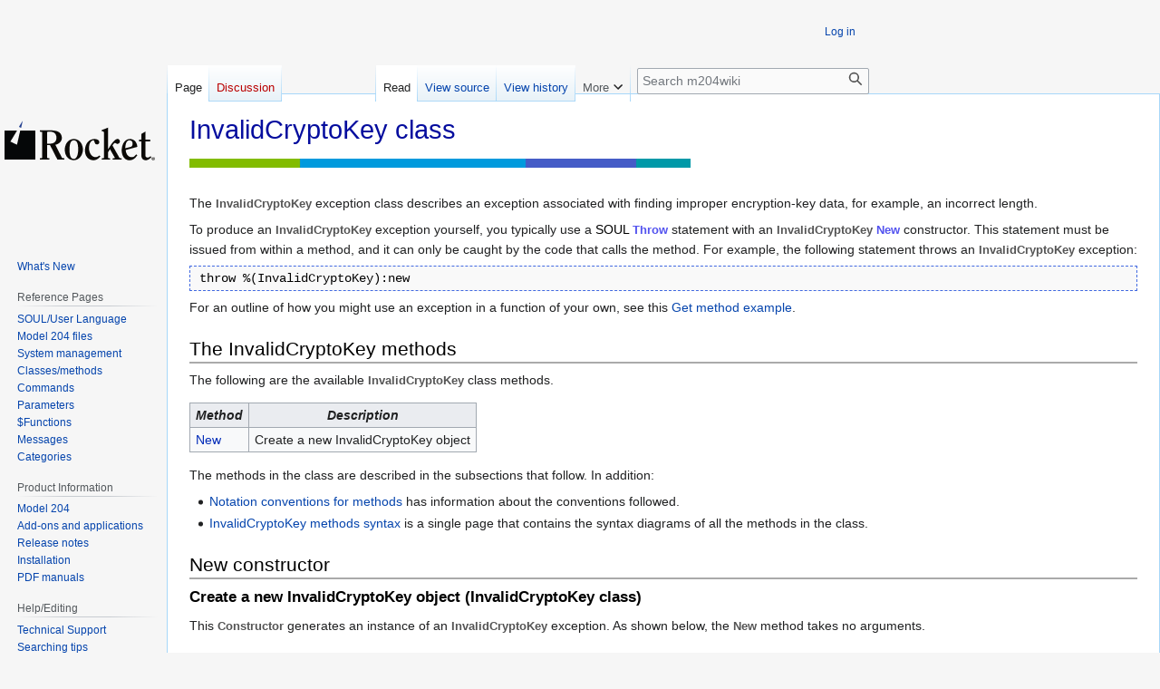

--- FILE ---
content_type: text/css; charset=utf-8
request_url: https://m204wiki.rocketsoftware.com/load.php?lang=en&modules=site.styles&only=styles&skin=vector
body_size: 8667
content:
<!-[if gte IE8] <linkrel=”stylesheet” type=”text/css” href=”/stylesheets/standards.css”/> <![endif]-> pre{overflow-x:auto;overflow-y:hidden;white-space:pre-wrap;white-space:-moz-pre-wrap !important;white-space:-pre-wrap;white-space:-o-pre-wrap;word-wrap:break-word}p.pre,p.code,p.codeInTable,p.output,p.syntax,p.syntaxUL,p.pre pre.syntax{color:#000;background-color:#f9f9f9;padding:5px 5px 5px 10px;border:1px dashed #4169E1;font-family:Consolas,"Liberation Mono",monospace;line-height:1.2;vertical-align:baseline;white-space:pre;overflow:auto}p.codeInTable{border:0;padding:0;margin-top:0;font-family:Consolas,"Liberation Mono",monospace}p.syntax{line-height:1.35}p.syntaxUL{line-height:1.35;display:inline-block}.syntax b{font-size:105%}p.syntaxUL~hr{height:2px;margin:2px 0}span.squareb{font-size:105%;font-weight:bold;color:black}span.literal{font-style:normal;color:#501010}span.term{font-style:italic;color:#000}span.boldGreen{font-weight:bold;color:green}span.msgtext{font-family:Arial,Helvetica,sans-serif;font-size:150%;line-height:1.5em}span.superstar,span.toctext span{font-size:.6em;vertical-align:baseline;position:relative;top:-0.5em}.pageBreak{page-break-before:always}table,table.list table.thJustBold{margin:1em 1em 1em 0;background:#f9f9f9;border:1px #aaa solid;border-collapse:collapse}th,td,.list th,.list td,.thJustBold th,.thJustBold td{border:1px #aaa solid;padding:0.5em;text-align:left;vertical-align:top}td.bold{font-weight:bold}tr.head > th{vertical-align:bottom;white-space:nowrap;font-style:normal;background:#f2f2f2}th,.list th{font-style:italic;background:#f2f2f2}.thJustBold th{font-style:normal;background:#f2f2f2}th var,th var.term{font-weight:bold;font-size:100%;color:black}table.optionTable{margin:0;border:none;border-collapse:collapse}table.noBorder{margin:0;border:none;border-collapse:collapse;background-color:transparent}table.noBorder th,table.noBorder td{border:none}table.nested{margin:0;border:hidden;border-collapse:collapse}table table.nested th{border:hidden}table.gsc-table-result{margin:0}table.gsc-resultsHeader{display:none}table.msgList{border:2px #aaa solid}.msgList th{border-right-style:none;border-left:2px solid #aaa;font-style:normal;background:#f9f9f9}.msgList td{border-left-style:none}table.message{margin:0;border:none;border-collapse:collapse;background-color:transparent}table.message th{border:none;font-style:normal;white-space:nowrap}table.message td{border:none}table.message tr:first-child th{min-width:7em}table.message tr:first-child td{font-weight:bold}table.message~hr{height:2px;margin:1em 0}code,p.output{background-color:#F0F0F9}var{font-style:normal;font-weight:bold;font-size:95%;color:#555}var a:link{color:#5353EF}var a:visited{color:#5353EF}var.syntax{font-size:100%;color:black}var.term{text-transform:none;font-style:italic;font-weight:normal;font-size:100%;color:black}var.product{text-transform:none;color:black;font-style:normal;font-weight:normal;font-size:100%}var.book{color:black;font-style:italic;font-weight:normal;font-size:100%}var.camel{text-transform:none}var.nobr{white-space:pre}pre var{font-weight:bold}.pageSubtitle{font-size:120%;color:black;font-weight:bold}a:visited{color:#002bb8}#bodyContent a.external:link,#bodyContent a.external:visited{color:#002bb8}.showVisit a:link{color:#002bb8}.showVisit a:visited{color:#5a3696}.showVisit a:hover{text-decoration:underline}.showVisit a:active{color:#faa700}.showVisit a.new,#p-personal a.new{color:#ba0000}.showVisit a.new:visited,#p-personal a.new:visited{color:#a55858}caption{font-weight:bold;font-size:110%;padding-bottom:.6em}.caption,div#content p.caption{color:black;font-size:100%;font-weight:bold;text-align:center;line-height:100%;margin-left:1.6em;margin-top:2em;margin-bottom:1.6em}.figure,div#content p.figure{margin-left:1.6em;margin-top:1.6em;margin-bottom:2em}.note,div#content p.note,.noteN,div#content p.noteN{margin-left:15px;margin-right:30px;border:none;padding:0px}.noteN:before{content:"Note:";font-weight:bold}li *.note,td *.note,th *.note,li *.noteN,td *.noteN,th *.noteN{margin-left:10px;margin-right:30px;border:none;padding:0px}.warn,div#content p.warn{margin-left:20px;margin-right:60px;margin-top:1em;margin-bottom:1em;text-align:justify;border-top:1px solid #000;border-bottom:1px solid #000;padding:5px 5px 5px 10px}.warning{color:#990000;font-style:italic}.smallAndTightList{line-height:1.3}ul.nobul li{list-style-type:none;list-style-image:none;margin-left:0}ul.nobulnoindent li{list-style-type:none;list-style-image:none;margin-left:0;text-indent:-1.5em}ul li ul{list-style-type:square;list-style-image:none}ol.low-al li{list-style-type:lower-alpha}.toclimit-2 .toclevel-1 ul,.toclimit-3 .toclevel-2 ul,.toclimit-4 .toclevel-3 ul,.toclimit-5 .toclevel-4 ul,.toclimit-6 .toclevel-5 ul,.toclimit-7 .toclevel-6 ul{display:none}.noautonum .tocnumber{display:none}div#toc.toc{margin-top:1em}#footer li{margin:0 1em}h1{color:#660000;font-family:Arial,Helvetica,sans-serif}h2{font-family:Arial,Helvetica,sans-serif;color:#660000}div#content h3{font-size:1.25em}h5,h6,div#content h5,div#content h6{font-style:italic;font-size:92%}tt{font-family:Consolas,"Liberation Mono",monospace;font-size:105%}div#mw-subcategories h3{padding-top:0px;margin-top:0px}div#mw-pages h3{padding-top:0px}.redirect-in-category{font-style:normal}code{font-family:Consolas,"Liberation Mono",monospace}.mw-collapsible span.mw-collapsible-toggle{float:left}div.mw-collapsible-content{margin-left:2.32em}#p-tb{display:none}.portlet{width:11.75em}div#content{margin-left:12.4em}div#mw-panel{width:11.5em;padding-left:0;left:auto}#left-navigation{left:11em;margin-left:11.5em}div#content.mw-body{margin-left:11.5em;border-width:1px}div#footer ul{margin-left:1em}.portlet .pBody{padding-right:.1em}.portal .body{padding-right:.5em}#p-\.C2\.A0.generated-sidebar.portlet .pBody{background-color:transparent;border:0px hidden transparent;padding-bottom:0em}#p-\.C2\.A0.generated-sidebar.portlet ul{list-style-type:none;list-style-image:none;font-style:normal;font-size:100%;margin:.75em 0 0 .75em}#n-Blank{visibility:hidden}#mw-panel div.portal div.body ul:first-child li:only-child{line-height:2.5em;padding-bottom:1em}#p-\.C2\.A0 ul{line-height:1em;padding-bottom:0em}#mw-panel.noprint.collapsible-nav .portal.first.persistent div.body{margin-left:1.25em}div#center{margin:auto;max-width:60em}div#mw-head{right:auto;max-width:60em;background-image:none;background-color:transparent}div#p-logo{left:0}div.vectorTabs ul li{line-height:.6em}div#p-personal{right:1px}div#p-search{margin-right:1px}div#mw-page-base{background-image:none;background-color:transparent}div#mw-head-base{margin-left:11.5em}ul#pagehistory{font-size:.8em}table.diff{line-height:1.2}div#footer{margin-left:11em}div#mw-panel.collapsible-nav .portal{margin-left:1px}#p-logo{width:11em}div#mw-panel div.portal h3{font-size:.80em;font-weight:600}.mw-body h1{color:#050D9E;font-family:Arial,Helvetica,sans-serif;background-image:url(/images/4/4c/OrigamiBar_87.png);background-repeat:no-repeat;background-position:left bottom;border-bottom:none;height:100%}.mw-body h2{font-family:Arial,Helvetica,sans-serif;color:#000000;border-bottom:2px solid #AAA}div#content #firstHeading{padding-bottom:.75em;margin-bottom:1em}div#mw-panel{top:100px}div#p-logo{top:-125px;left:-15px}div#p-logo a{height:110px;width:11em}div#p-personal{top:9px;font-family:'Open Sans',sans-serif}div#p-personal ul li{font-size:1em;margin-left:2em}div#p-personal ul li a,div#p-personal ul li a:visited,div#p-personal ul li a.new,div#p-personal ul li a.new.visited{color:#000000}div#mw-head{top:1em}div#mw-head-base{height:7em}#left-navigation{margin-top:3.5em}#right-navigation{margin-top:3.5em}div#mw-head-base{height:6.5em}div.vectorTabs{height:2em}div.vectorTabs span a{padding-top:1em}div.vectorTabs ul li{line-height:.7em}div.vectorTabs li a{height:1.5em}#ca-watch.icon a,#ca-unwatch.icon a{padding-top:2.4em}div#mw-head div.vectorMenu h3{height:2em}div.vectorMenu h3 span{font-size:.8em;padding-top:1em}div.vectorMenu h3 a{height:2.3em}div#p-search form{margin-top:.2em}div#simpleSearch{height:1.4em;margin-top:0}div#simpleSearch input#searchInput{padding-top:.25em;font-size:.85em}code{border:0px none;padding:0px;color:inherit}@media print{pre{overflow-x:auto;white-space:pre-wrap;white-space:-moz-pre-wrap !important;white-space:-pre-wrap;white-space:-o-pre-wrap;word-wrap:break-word}p.pre{color:#000;background-color:#f9f9f9;padding:5px;border:1px dotted #444;font-family:monospace;font-size:12.7px;line-height:13.97px;vertical-align:baseline;white-space:pre}.pageBreak{page-break-before:always}*{overflow:visible !important}#pre{float:none}}